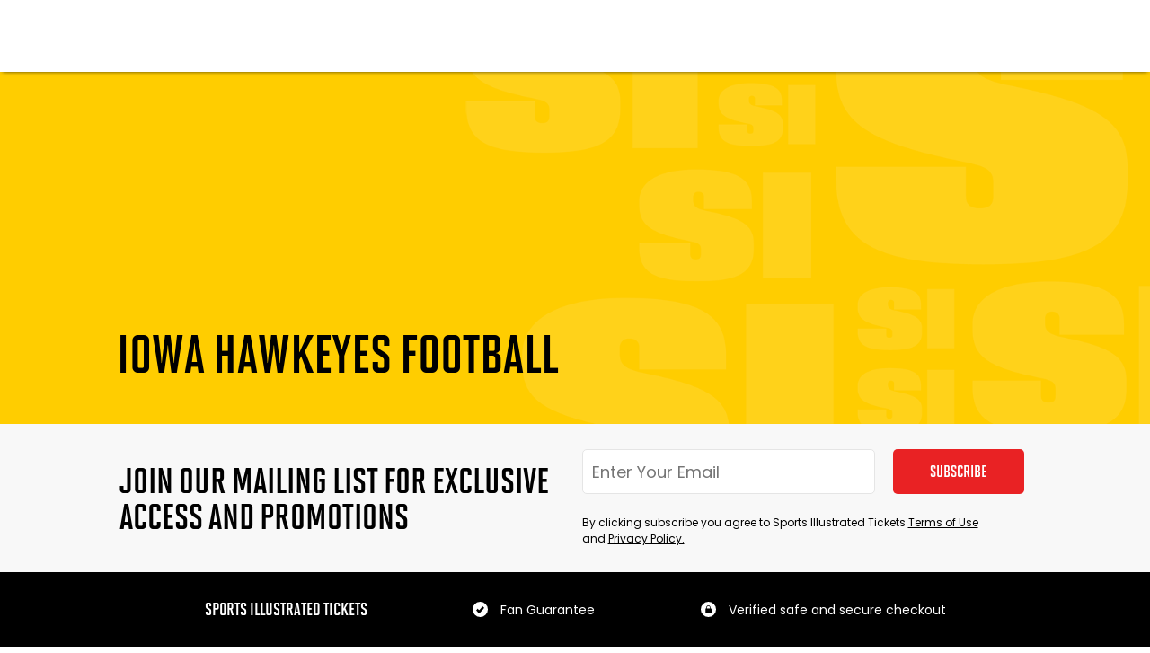

--- FILE ---
content_type: text/javascript
request_url: https://live-sitickets-static-frontend.s3.us-east-1.amazonaws.com/7ca2e92f5ffb5a657a8e432738c360276c226b29/_next/static/chunks/6557-8f15fdce6e0e19c3.js
body_size: 12629
content:
"use strict";(self.webpackChunk_N_E=self.webpackChunk_N_E||[]).push([[6557],{66302:function(e,t,n){n.d(t,{e:function(){return CarouselArrow}});var r=n(59499),i=n(4730);n(67294);var o=n(6278),a=n(67814),s=n(59417),c=n(17276),l=n(85893),d=["size","weight"];function ownKeys(e,t){var n=Object.keys(e);if(Object.getOwnPropertySymbols){var r=Object.getOwnPropertySymbols(e);t&&(r=r.filter(function(t){return Object.getOwnPropertyDescriptor(e,t).enumerable})),n.push.apply(n,r)}return n}function _objectSpread(e){for(var t=1;t<arguments.length;t++){var n=null!=arguments[t]?arguments[t]:{};t%2?ownKeys(Object(n),!0).forEach(function(t){(0,r.Z)(e,t,n[t])}):Object.getOwnPropertyDescriptors?Object.defineProperties(e,Object.getOwnPropertyDescriptors(n)):ownKeys(Object(n)).forEach(function(t){Object.defineProperty(e,t,Object.getOwnPropertyDescriptor(n,t))})}return e}var CarouselArrow=function(e){var t=e.size,n=e.weight,r=(0,i.Z)(e,d),o=r.direction&&("right"===r.direction?s._tD:"left"===r.direction?s.A35:"up"===r.direction?s.mTx:s.ptq)||s.ptq;return(0,l.jsx)(u,{className:r.className,onClick:r.onClick,size:void 0===t?14:t,inlineButtons:r.inlineButtons,children:(0,l.jsx)(a.G,{icon:o,color:r.color||(0,c.QF)("darkGrey","dark"),style:_objectSpread(_objectSpread({},r.style),{},{fontWeight:void 0===n?1:n}),width:12,height:16})})},u=o.ZP.div.withConfig({displayName:"CarouselArrow__Arrow",componentId:"sc-1hc0ws0-0"})(["padding:",";cursor:pointer;margin:0;display:flex;justify-content:center;align-items:center;border:none;outline:none;background:none;position:relative;"],function(e){return e.inlineButtons?"":.4*e.size+"px "+.72*e.size+"px !important"})},11650:function(e,t,n){n.d(t,{l:function(){return Carousel}});var r=n(59499),i=n(4730),o=n(67294),a=n(6278),s=n(2261);n(41279);var c=n(98698),l=n(94656),d=n(46634),u=n(66302),p=n(17276),b=n(85893);function ownKeys(e,t){var n=Object.keys(e);if(Object.getOwnPropertySymbols){var r=Object.getOwnPropertySymbols(e);t&&(r=r.filter(function(t){return Object.getOwnPropertyDescriptor(e,t).enumerable})),n.push.apply(n,r)}return n}var CircularArrowControl=function(e){return(0,b.jsx)(h,function(e){for(var t=1;t<arguments.length;t++){var n=null!=arguments[t]?arguments[t]:{};t%2?ownKeys(Object(n),!0).forEach(function(t){(0,r.Z)(e,t,n[t])}):Object.getOwnPropertyDescriptors?Object.defineProperties(e,Object.getOwnPropertyDescriptors(n)):ownKeys(Object(n)).forEach(function(t){Object.defineProperty(e,t,Object.getOwnPropertyDescriptor(n,t))})}return e}({},e))},h=(0,a.ZP)(u.e).withConfig({displayName:"CircularArrowControl__CarouselControl",componentId:"sc-1c9sld0-0"})([""," "," padding:0 21px;position:absolute;top:",";margin-top:-23px;cursor:pointer;z-index:1;svg{color:",";}width:24px;height:30px;border-radius:24px;background-color:",";border:1px solid ",";"],function(e){return"left"===e.direction?"\n	left: 0;":"\n	right: 0;\n  "},function(e){return e.disabled&&"\n    opacity: 0.4;\n	"},function(e){var t;return null!==(t=e.navTopDisplacement)&&void 0!==t?t:"50%"},(0,p.QF)("primary"),(0,p.QF)("light"),(0,p.QF)("lightGrey","dark")),g=n(94914),f=n(65239),m=["children","hideArrows","onSlideChange","autoplay","disabled","interval","rowsAmountPreference","thumbnailSpacing","navTopDisplacement"];function Carousel_ownKeys(e,t){var n=Object.keys(e);if(Object.getOwnPropertySymbols){var r=Object.getOwnPropertySymbols(e);t&&(r=r.filter(function(t){return Object.getOwnPropertyDescriptor(e,t).enumerable})),n.push.apply(n,r)}return n}function Carousel_objectSpread(e){for(var t=1;t<arguments.length;t++){var n=null!=arguments[t]?arguments[t]:{};t%2?Carousel_ownKeys(Object(n),!0).forEach(function(t){(0,r.Z)(e,t,n[t])}):Object.getOwnPropertyDescriptors?Object.defineProperties(e,Object.getOwnPropertyDescriptors(n)):Carousel_ownKeys(Object(n)).forEach(function(t){Object.defineProperty(e,t,Object.getOwnPropertyDescriptor(n,t))})}return e}var Carousel=function(e){var t=e.children,n=e.hideArrows,r=e.onSlideChange,a=e.autoplay,c=e.disabled,u=e.interval,p=e.rowsAmountPreference,h=e.thumbnailSpacing,v=e.navTopDisplacement,j=(0,i.Z)(e,m),O=(0,o.useState)(0),P=O[0],x=O[1],C=(0,o.useState)(!0),S=C[0],_=C[1],T=(0,l.K)(function(){return!Array.isArray(t)||t.length<2},[t]);(0,o.useEffect)(function(){r&&r(P)},[P]);var D=(0,g.a)("(max-width: ".concat(f.A.mobile,")"));return(0,o.useEffect)(function(){_(D)},[D]),(0,b.jsx)(w,{children:t&&(0,b.jsxs)(y,Carousel_objectSpread(Carousel_objectSpread({modules:[d.rj,d.W_],onSlideChange:function(e){return x(e.activeIndex)},autoplay:a?{delay:void 0===u?2500:u,disableOnInteraction:!1}:void 0,allowSlideNext:!c,allowSlidePrev:!c,grid:{rows:null!=p?p:1,fill:"row"},spaceBetween:null!=h?h:10},j),{},{children:[Array.isArray(t)?t.map(function(e,t){return(0,b.jsx)(s.o5,{style:{display:"flex",justifyContent:"center",height:"auto"},children:e},t)}):(0,b.jsx)(s.o5,{style:{height:"auto"},children:t}),!T&&!n&&!S&&(0,b.jsx)(SwiperNavigation,{navTopDisplacement:v})]}))})},SwiperNavigation=function(e){var t=e.navTopDisplacement,n=(0,s.oc)();return(0,b.jsxs)(b.Fragment,{children:[(0,b.jsx)(CircularArrowControl,{src:c.Z,alt:"Left Control",direction:"left",disabled:n.isBeginning,onClick:function(){n.slidePrev()},navTopDisplacement:t}),(0,b.jsx)(CircularArrowControl,{src:c.Z,alt:"Right Control",direction:"right",disabled:n.isEnd,onClick:function(){n.slideNext()},navTopDisplacement:t})]})},w=a.ZP.div.withConfig({displayName:"Carousel__SliderWrapper",componentId:"sc-16341vx-0"})(["position:relative;"]),y=(0,a.ZP)(s.tq).withConfig({displayName:"Carousel__StyledSwiper",componentId:"sc-16341vx-1"})([".react-swipeable-view-container{div{overflow:hidden !important;}img{width:100%;height:100%;}}"])},28872:function(e,t,n){n.d(t,{$N:function(){return s},a9:function(){return o},qm:function(){return c}});var r=n(6278),i=n(17276),o="4px",a=(0,i.QF)("primary"),s="".concat(o," ").concat("solid"," ").concat(a),c=r.ZP.hr.withConfig({displayName:"PrimaryBorder",componentId:"sc-1trfj0i-0"})(["background:",";height:",";"],a,o)},6557:function(e,t,n){n.d(t,{n:function(){return ThumbnailCarousel}});var r=n(59499),i=n(4730),o=n(67294),a=n(6278),s=n(84228),c=n(28872),l=n(33876),d=n(94656),u=n(25675),p=n.n(u),b=n(85893),h=["aspectRatio"];function ownKeys(e,t){var n=Object.keys(e);if(Object.getOwnPropertySymbols){var r=Object.getOwnPropertySymbols(e);t&&(r=r.filter(function(t){return Object.getOwnPropertyDescriptor(e,t).enumerable})),n.push.apply(n,r)}return n}function _objectSpread(e){for(var t=1;t<arguments.length;t++){var n=null!=arguments[t]?arguments[t]:{};t%2?ownKeys(Object(n),!0).forEach(function(t){(0,r.Z)(e,t,n[t])}):Object.getOwnPropertyDescriptors?Object.defineProperties(e,Object.getOwnPropertyDescriptors(n)):ownKeys(Object(n)).forEach(function(t){Object.defineProperty(e,t,Object.getOwnPropertyDescriptor(n,t))})}return e}var g={type:"bodySmall",color:"dark",colorType:"light"},f=(0,a.ZP)(c.qm).withConfig({displayName:"Thumbnail__SelectedBorder",componentId:"sc-mowsbv-0"})(["position:absolute;width:100%;bottom:0;"]),m=a.ZP.div.withConfig({displayName:"Thumbnail__ThumbnailContainer",componentId:"sc-mowsbv-1"})(["display:flex;flex-direction:column;"]),w=a.ZP.div.withConfig({displayName:"Thumbnail__ThumbnailContent",componentId:"sc-mowsbv-2"})(["position:relative;cursor:pointer;border-radius:10px;&:hover{background:none !important;}"]),y=a.ZP.div.withConfig({displayName:"Thumbnail__AspectRatioWrapper",componentId:"sc-mowsbv-3"})(["width:100%;height:0;position:relative;border-radius:10px;"]),v=a.ZP.div.withConfig({displayName:"Thumbnail__ImageWrapper",componentId:"sc-mowsbv-4"})(["position:absolute;z-index:-1;top:0;right:0;bottom:0;left:0;"]),j=(0,a.ZP)(p()).withConfig({displayName:"Thumbnail__ThumbImage",componentId:"sc-mowsbv-5"})(["border-radius:10px;display:block;width:100%;height:100%;transition:opacity 1s;opacity :",";"],function(e){return e.hideThumbnail?0:1}),O=a.ZP.span.withConfig({displayName:"Thumbnail__ThumbText",componentId:"sc-mowsbv-6"})(["position:absolute;top:50%;left:50%;transform:translate(-50%,-50%);width:100%;padding:0px 21px;box-sizing:border-box;"," font-size:157% !important;line-height:1.1 !important;"],(0,s.n5)("heading1",{color:"light"})),P=(0,a.ZP)(s.ZT).withConfig({displayName:"Thumbnail__Title",componentId:"sc-mowsbv-7"})(["z-index:0;text-align:left;margin-bottom:8px;h3{overflow:hidden;white-space:nowrap;text-overflow:ellipsis;}"]),x=(0,a.ZP)(s.ZT).withConfig({displayName:"Thumbnail__Subtitle",componentId:"sc-mowsbv-8"})(["z-index:0;text-align:left;p{white-space:nowrap;overflow:hidden;text-overflow:ellipsis;}"]),C=n(11650),S=["thumbnailAspectRatio","thumbnailsDisplayedPerRow","thumbnailSpacing","minThumbnailWidth","navTopDisplacement","rowsAmountPreference"];function ThumbnailCarousel_ownKeys(e,t){var n=Object.keys(e);if(Object.getOwnPropertySymbols){var r=Object.getOwnPropertySymbols(e);t&&(r=r.filter(function(t){return Object.getOwnPropertyDescriptor(e,t).enumerable})),n.push.apply(n,r)}return n}var ThumbnailCarousel=function(e){var t,n,a,s,c=e.thumbnailAspectRatio,l=e.thumbnailsDisplayedPerRow,d=void 0===l?2:l,u=e.thumbnailSpacing,p=void 0===u?8:u,h=e.minThumbnailWidth,g=void 0===h?180:h,f=e.navTopDisplacement,m=e.rowsAmountPreference,w=void 0===m?2:m,y=(0,i.Z)(e,S),v=(0,o.useState)(0),j=(v[0],v[1]),O=(t=Math.floor((null!==(n=null===(a=y.thumbnails)||void 0===a?void 0:a.length)&&void 0!==n?n:1)/3)||1)<w?t:w;return(0,b.jsx)(C.l,{breakpoints:{0:{slidesPerView:2.5,slidesPerGroup:2,spaceBetween:p,grid:{rows:O}},580:{slidesPerView:3,slidesPerGroup:3,spaceBetween:p,grid:{rows:O}},820:{slidesPerView:3,slidesPerGroup:3,spaceBetween:p,grid:{rows:O}}},navTopDisplacement:void 0===f?"50%":f,children:(y.loading||y.thumbnails)&&(y.loading?Array.from(Array(10)):y.thumbnails).map(function(e,t){var n=null==e?void 0:e.slug;return(0,b.jsx)(_,function(e){for(var t=1;t<arguments.length;t++){var n=null!=arguments[t]?arguments[t]:{};t%2?ThumbnailCarousel_ownKeys(Object(n),!0).forEach(function(t){(0,r.Z)(e,t,n[t])}):Object.getOwnPropertyDescriptors?Object.defineProperties(e,Object.getOwnPropertyDescriptors(n)):ThumbnailCarousel_ownKeys(Object(n)).forEach(function(t){Object.defineProperty(e,t,Object.getOwnPropertyDescriptor(n,t))})}return e}({setImageHeight:0===t&&j,thumbsPerRow:d,thumbnailSpacing:p,minWidth:g,backgroundLoading:y.loading,titleLoading:y.titlesAreLoading,subtitleLoading:y.subtitlesAreLoading,secondarySubtitleLoading:y.secondarySubtitlesAreLoading,aspectRatio:c,onClick:function(){y.onSelect&&y.onSelect(n,t)},selected:void 0!==y.selectedSlug&&n===y.selectedSlug},e),t)})},null===(s=y.thumbnails)||void 0===s?void 0:s.length)},_=(0,a.ZP)(function(e){var t=e.aspectRatio,n=void 0===t?[6,11]:t,r=(0,i.Z)(e,h),a=(0,d.K)(function(){return void 0!==r.title||r.titleLoading},[r.title,r.titleLoading]),s=(0,d.K)(function(){return void 0!==r.subtitle||r.subtitleLoading},[r.subtitle,r.subtitleLoading]),c=(0,d.K)(function(){return void 0!==r.secondarySubtitle||r.secondarySubtitleLoading},[r.secondarySubtitle,r.secondarySubtitleLoading]),u=(0,o.useRef)(null),p=(0,o.useState)(!0),C=p[0],S=p[1],onResize=function(){u.current&&r.setImageHeight&&r.setImageHeight(u.current.clientHeight)};return(0,o.useEffect)(function(){return window.addEventListener("resize",onResize),onResize(),function(){window.removeEventListener("resize",onResize)}},[]),(0,b.jsxs)(m,{className:r.className,onClick:r.onClick,children:[(0,b.jsx)(l.n,{loading:r.backgroundLoading,style:_objectSpread(_objectSpread({},(a||s||c)&&{marginBottom:8}),{},{zIndex:0}),children:(0,b.jsxs)(w,{style:_objectSpread({},void 0!==r.name&&!r.selected&&{background:"linear-gradient(180deg, rgba(0, 0, 0, 0.15) 0%, #000000 100%)"}),children:[(0,b.jsx)(y,{style:{paddingBottom:100*(n[0]/n[1])+"%"},children:(0,b.jsxs)(v,{ref:u,children:[r.background&&(0,b.jsx)(j,{hideThumbnail:C,width:"255",height:"139",src:r.background||"",loading:"lazy",alt:"Thumbnail",onLoad:function(){S(!1)}}),r.selected&&(0,b.jsx)(f,{})]})}),void 0!==r.name&&(0,b.jsx)(O,{children:r.name})]})}),a&&(0,b.jsx)(P,{type:"heading3",loading:r.titleLoading,children:r.title}),s&&(0,b.jsx)(x,_objectSpread(_objectSpread({loading:r.subtitleLoading},g),{},{children:r.subtitle})),c&&(0,b.jsx)(x,_objectSpread(_objectSpread({loading:r.secondarySubtitleLoading},g),{},{children:r.secondarySubtitle}))]})}).withConfig({displayName:"ThumbnailCarousel__StyledThumbnail",componentId:"sc-ncgau7-0"})(["width:100%;"])},98698:function(e,t){t.Z={src:"https://live-sitickets-static-frontend.s3.us-east-1.amazonaws.com/7ca2e92f5ffb5a657a8e432738c360276c226b29/_next/static/media/arrow-control.2bf075ce.svg",height:39,width:39,blurWidth:0,blurHeight:0}}}]);

--- FILE ---
content_type: image/svg+xml
request_url: https://live-sitickets-static-frontend.s3.us-east-1.amazonaws.com/7ca2e92f5ffb5a657a8e432738c360276c226b29/_next/static/media/instagram.156fd54b.svg
body_size: 3201
content:
<svg width="25" height="25" viewBox="0 0 25 25" fill="none" xmlns="http://www.w3.org/2000/svg">
<path fill-rule="evenodd" clip-rule="evenodd" d="M0.523193 0V24.3855H24.9087V0H0.523193ZM21.1609 15.5337C21.1116 16.4214 20.9883 17.0378 20.7664 17.5802C20.5444 18.1473 20.2486 18.6158 19.7801 19.0843C19.3116 19.5528 18.8431 19.8487 18.276 20.0459C17.7336 20.2432 17.1172 20.3911 16.2049 20.4404C15.2926 20.4897 15.0214 20.4897 12.7039 20.4897H12.7036H12.7033C10.4105 20.4897 10.1146 20.4897 9.20236 20.4404C8.29006 20.3911 7.67364 20.2678 7.13119 20.0459C6.56409 19.824 6.09561 19.5528 5.62713 19.0843C5.15866 18.6158 4.86278 18.1473 4.64087 17.5802C4.41895 17.0378 4.29567 16.4214 4.24636 15.5337C4.19704 14.6215 4.19704 14.3502 4.19704 12.0573V12.0571V12.057C4.19704 9.76405 4.19704 9.46816 4.24636 8.58054C4.29567 7.69289 4.41895 7.07648 4.64087 6.53403C4.86278 5.96693 5.15866 5.49845 5.62713 5.02997C6.09561 4.56149 6.56409 4.26561 7.13119 4.06836C7.67364 3.87111 8.29006 3.72316 9.20236 3.67385C10.1147 3.62454 10.3859 3.62453 12.7036 3.62453C14.9967 3.62453 15.2926 3.62454 16.2049 3.67385C17.1172 3.72316 17.7336 3.84645 18.276 4.06836C18.8431 4.29027 19.3116 4.56149 19.7801 5.02997C20.2486 5.49845 20.5444 5.96693 20.7664 6.53403C20.9883 7.07648 21.1116 7.69289 21.1609 8.58054C21.2102 9.49284 21.2102 9.76406 21.2102 12.0571C21.2102 14.3502 21.2102 14.6461 21.1609 15.5337ZM19.3361 7.07654C19.1882 6.68203 18.9909 6.41081 18.695 6.11493C18.3991 5.81905 18.1033 5.64645 17.7088 5.47385C17.4129 5.35057 16.969 5.22729 16.1307 5.17798C15.2431 5.12866 14.9719 5.12866 12.7034 5.12866C10.435 5.12866 10.1638 5.12866 9.27616 5.17798C8.43783 5.22729 7.994 5.35057 7.69812 5.47385C7.30362 5.6218 7.00774 5.81905 6.71185 6.11493C6.41597 6.41081 6.21872 6.68203 6.07078 7.07654C5.9475 7.37242 5.82421 7.81624 5.7749 8.65457C5.72559 9.5422 5.72559 9.81343 5.72559 12.0571V12.0572V12.0573C5.72559 14.301 5.72559 14.5722 5.7749 15.4598C5.82421 16.2735 5.9475 16.7173 6.07078 17.0379C6.21872 17.4324 6.41597 17.7036 6.71185 17.9995C7.00774 18.2954 7.30362 18.4679 7.69812 18.6405C7.994 18.7638 8.43783 18.8871 9.27616 18.9364C10.1638 18.9857 10.435 18.9857 12.7034 18.9857C14.9719 18.9857 15.2431 18.9857 16.1307 18.9364C16.969 18.8871 17.4129 18.7638 17.7088 18.6405C18.1033 18.4926 18.3991 18.2954 18.695 17.9995C18.9909 17.7036 19.1882 17.4324 19.3361 17.0379C19.4594 16.742 19.5827 16.2982 19.632 15.4598C19.6813 14.5722 19.6813 14.301 19.6813 12.0575V12.0572V12.0569C19.6813 9.81342 19.6813 9.54218 19.632 8.65457C19.5827 7.8409 19.4594 7.37242 19.3361 7.07654ZM12.7281 16.3968C10.3117 16.3968 8.36385 14.4489 8.36385 12.0572C8.36385 9.6655 10.3117 7.71762 12.7281 7.71762C15.1445 7.71762 17.0923 9.6655 17.0923 12.0572C17.0677 14.4489 15.1198 16.3968 12.7281 16.3968ZM17.2403 8.5806C16.6732 8.5806 16.2294 8.13678 16.2294 7.56968C16.2294 7.00257 16.6732 6.55875 17.2403 6.55875C17.8074 6.55875 18.2512 7.00257 18.2512 7.56968C18.2759 8.11212 17.8074 8.5806 17.2403 8.5806ZM9.89282 12.0571C9.89282 10.5038 11.175 9.24628 12.7283 9.24628C14.2817 9.24628 15.5392 10.5038 15.5639 12.0571C15.5639 13.6105 14.2817 14.868 12.7283 14.868C11.1503 14.868 9.89282 13.6105 9.89282 12.0571Z" fill="white"/>
</svg>
